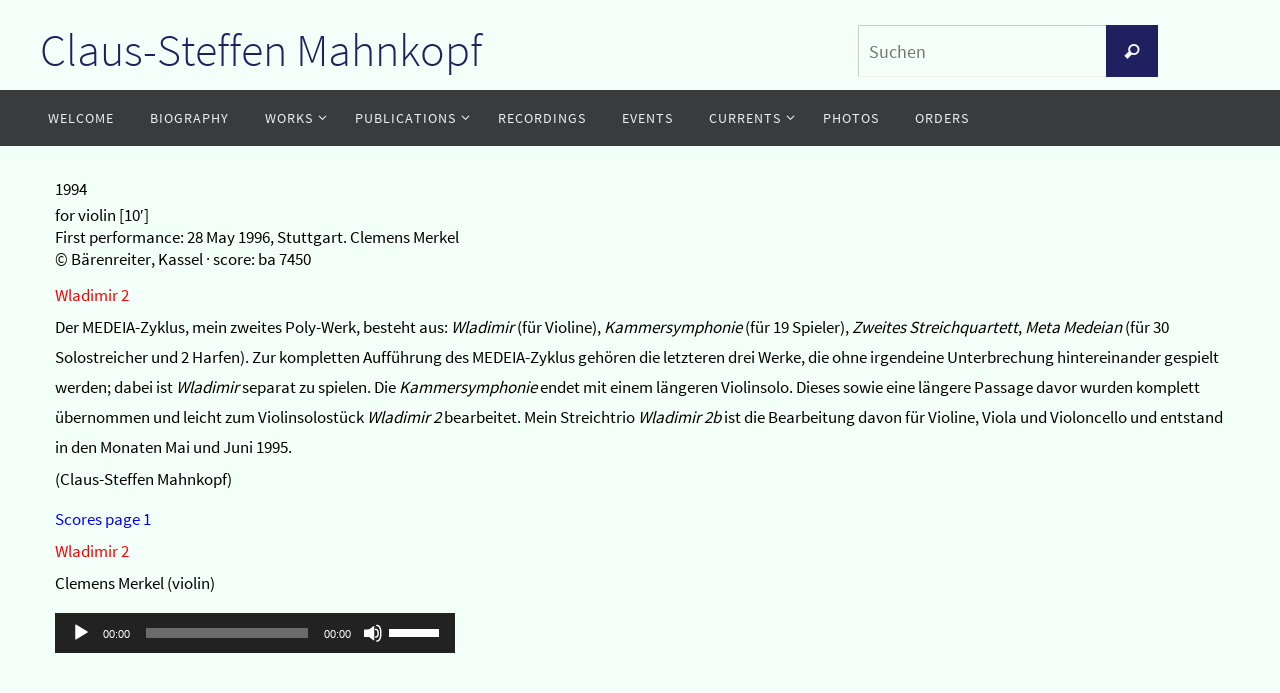

--- FILE ---
content_type: text/html; charset=UTF-8
request_url: https://www.claussteffenmahnkopf.de/work-details/wladimir-2/
body_size: 6635
content:
<!DOCTYPE html>
<html lang="de">
<head>
<meta name="viewport" content="width=device-width, user-scalable=no, initial-scale=1.0, minimum-scale=1.0, maximum-scale=1.0">
<meta http-equiv="Content-Type" content="text/html; charset=UTF-8" />
<link rel="profile" href="http://gmpg.org/xfn/11" />
<link rel="pingback" href="https://www.claussteffenmahnkopf.de/xmlrpc.php" />
<link media="all" href="https://www.claussteffenmahnkopf.de/wp-content/cache/autoptimize/css/autoptimize_53481fc233e97a8653e301e4c6dfab46.css" rel="stylesheet"><title>Wladimir 2 &#8211; Claus-Steffen Mahnkopf</title>
<meta name='robots' content='max-image-preview:large' />
<link rel='dns-prefetch' href='//www.claussteffenmahnkopf.de' />
<link rel="alternate" type="application/rss+xml" title="Claus-Steffen Mahnkopf &raquo; Feed" href="https://www.claussteffenmahnkopf.de/feed/" />
<link rel="alternate" type="application/rss+xml" title="Claus-Steffen Mahnkopf &raquo; Kommentar-Feed" href="https://www.claussteffenmahnkopf.de/comments/feed/" />
<script type="text/javascript">
window._wpemojiSettings = {"baseUrl":"https:\/\/s.w.org\/images\/core\/emoji\/14.0.0\/72x72\/","ext":".png","svgUrl":"https:\/\/s.w.org\/images\/core\/emoji\/14.0.0\/svg\/","svgExt":".svg","source":{"concatemoji":"https:\/\/www.claussteffenmahnkopf.de\/wp-includes\/js\/wp-emoji-release.min.js"}};
/*! This file is auto-generated */
!function(i,n){var o,s,e;function c(e){try{var t={supportTests:e,timestamp:(new Date).valueOf()};sessionStorage.setItem(o,JSON.stringify(t))}catch(e){}}function p(e,t,n){e.clearRect(0,0,e.canvas.width,e.canvas.height),e.fillText(t,0,0);var t=new Uint32Array(e.getImageData(0,0,e.canvas.width,e.canvas.height).data),r=(e.clearRect(0,0,e.canvas.width,e.canvas.height),e.fillText(n,0,0),new Uint32Array(e.getImageData(0,0,e.canvas.width,e.canvas.height).data));return t.every(function(e,t){return e===r[t]})}function u(e,t,n){switch(t){case"flag":return n(e,"\ud83c\udff3\ufe0f\u200d\u26a7\ufe0f","\ud83c\udff3\ufe0f\u200b\u26a7\ufe0f")?!1:!n(e,"\ud83c\uddfa\ud83c\uddf3","\ud83c\uddfa\u200b\ud83c\uddf3")&&!n(e,"\ud83c\udff4\udb40\udc67\udb40\udc62\udb40\udc65\udb40\udc6e\udb40\udc67\udb40\udc7f","\ud83c\udff4\u200b\udb40\udc67\u200b\udb40\udc62\u200b\udb40\udc65\u200b\udb40\udc6e\u200b\udb40\udc67\u200b\udb40\udc7f");case"emoji":return!n(e,"\ud83e\udef1\ud83c\udffb\u200d\ud83e\udef2\ud83c\udfff","\ud83e\udef1\ud83c\udffb\u200b\ud83e\udef2\ud83c\udfff")}return!1}function f(e,t,n){var r="undefined"!=typeof WorkerGlobalScope&&self instanceof WorkerGlobalScope?new OffscreenCanvas(300,150):i.createElement("canvas"),a=r.getContext("2d",{willReadFrequently:!0}),o=(a.textBaseline="top",a.font="600 32px Arial",{});return e.forEach(function(e){o[e]=t(a,e,n)}),o}function t(e){var t=i.createElement("script");t.src=e,t.defer=!0,i.head.appendChild(t)}"undefined"!=typeof Promise&&(o="wpEmojiSettingsSupports",s=["flag","emoji"],n.supports={everything:!0,everythingExceptFlag:!0},e=new Promise(function(e){i.addEventListener("DOMContentLoaded",e,{once:!0})}),new Promise(function(t){var n=function(){try{var e=JSON.parse(sessionStorage.getItem(o));if("object"==typeof e&&"number"==typeof e.timestamp&&(new Date).valueOf()<e.timestamp+604800&&"object"==typeof e.supportTests)return e.supportTests}catch(e){}return null}();if(!n){if("undefined"!=typeof Worker&&"undefined"!=typeof OffscreenCanvas&&"undefined"!=typeof URL&&URL.createObjectURL&&"undefined"!=typeof Blob)try{var e="postMessage("+f.toString()+"("+[JSON.stringify(s),u.toString(),p.toString()].join(",")+"));",r=new Blob([e],{type:"text/javascript"}),a=new Worker(URL.createObjectURL(r),{name:"wpTestEmojiSupports"});return void(a.onmessage=function(e){c(n=e.data),a.terminate(),t(n)})}catch(e){}c(n=f(s,u,p))}t(n)}).then(function(e){for(var t in e)n.supports[t]=e[t],n.supports.everything=n.supports.everything&&n.supports[t],"flag"!==t&&(n.supports.everythingExceptFlag=n.supports.everythingExceptFlag&&n.supports[t]);n.supports.everythingExceptFlag=n.supports.everythingExceptFlag&&!n.supports.flag,n.DOMReady=!1,n.readyCallback=function(){n.DOMReady=!0}}).then(function(){return e}).then(function(){var e;n.supports.everything||(n.readyCallback(),(e=n.source||{}).concatemoji?t(e.concatemoji):e.wpemoji&&e.twemoji&&(t(e.twemoji),t(e.wpemoji)))}))}((window,document),window._wpemojiSettings);
</script>

	








<script type='text/javascript' src='https://www.claussteffenmahnkopf.de/wp-includes/js/jquery/jquery.min.js' id='jquery-core-js'></script>

<link rel="https://api.w.org/" href="https://www.claussteffenmahnkopf.de/wp-json/" /><link rel="EditURI" type="application/rsd+xml" title="RSD" href="https://www.claussteffenmahnkopf.de/xmlrpc.php?rsd" />
<meta name="generator" content="WordPress 6.3.7" />
<link rel="canonical" href="https://www.claussteffenmahnkopf.de/work-details/wladimir-2/" />
<link rel='shortlink' href='https://www.claussteffenmahnkopf.de/?p=309' />
<link rel="alternate" type="application/json+oembed" href="https://www.claussteffenmahnkopf.de/wp-json/oembed/1.0/embed?url=https%3A%2F%2Fwww.claussteffenmahnkopf.de%2Fwork-details%2Fwladimir-2%2F" />
<link rel="alternate" type="text/xml+oembed" href="https://www.claussteffenmahnkopf.de/wp-json/oembed/1.0/embed?url=https%3A%2F%2Fwww.claussteffenmahnkopf.de%2Fwork-details%2Fwladimir-2%2F&#038;format=xml" />
<!--[if lt IE 9]>
<script>
document.createElement('header');
document.createElement('nav');
document.createElement('section');
document.createElement('article');
document.createElement('aside');
document.createElement('footer');
</script>
<![endif]-->
</head>
<body class="csm_work-template-default single single-csm_work postid-309 nirvana-image-two caption-simple nirvana-comment-placeholders nirvana-menu-left">

		<a class="skip-link screen-reader-text" href="#main" title="Zum Inhalt springen"> Zum Inhalt springen </a>
	
<div id="wrapper" class="hfeed">
<div id="topbar" ><div id="topbar-inner">  </div></div>

<div id="header-full">
	<header id="header">
		<div id="masthead">
					<div id="branding" role="banner" >
				<div id="header-container"><div class="site-identity"><div id="site-title"><span> <a href="https://www.claussteffenmahnkopf.de/" title="Claus-Steffen Mahnkopf" rel="home">Claus-Steffen Mahnkopf</a> </span></div><div id="site-description" ></div></div></div>						<div id="header-widget-area">
			<ul class="yoyo">
				<li id="search-3" class="widget-container widget_search">
<form role="search" method="get" class="searchform" action="https://www.claussteffenmahnkopf.de/">
	<label>
		<span class="screen-reader-text">Suchen nach:</span>
		<input type="search" class="s" placeholder="Suchen" value="" name="s" />
	</label>
	<button type="submit" class="searchsubmit"><span class="screen-reader-text">Suchen</span><i class="crycon-search"></i></button>
</form>
</li>			</ul>
		</div>
					<div style="clear:both;"></div>
			</div><!-- #branding -->
			<button id="nav-toggle"><span>&nbsp;</span></button>
			<nav id="access" class="jssafe" role="navigation">
					<div class="skip-link screen-reader-text"><a href="#content" title="Zum Inhalt springen">Zum Inhalt springen</a></div>
	<div class="menu"><ul id="prime_nav" class="menu"><li id="menu-item-29" class="menu-item menu-item-type-post_type menu-item-object-page menu-item-home menu-item-29"><a href="https://www.claussteffenmahnkopf.de/"><span>Welcome</span></a></li>
<li id="menu-item-30" class="menu-item menu-item-type-post_type menu-item-object-page menu-item-30"><a href="https://www.claussteffenmahnkopf.de/biography/"><span>Biography</span></a></li>
<li id="menu-item-31" class="menu-item menu-item-type-post_type menu-item-object-page menu-item-has-children menu-item-31"><a href="https://www.claussteffenmahnkopf.de/works/"><span>Works</span></a>
<ul class="sub-menu">
	<li id="menu-item-73" class="menu-item menu-item-type-post_type menu-item-object-page menu-item-73"><a href="https://www.claussteffenmahnkopf.de/works/stage-works/"><span>Stage Works</span></a></li>
	<li id="menu-item-72" class="menu-item menu-item-type-post_type menu-item-object-page menu-item-72"><a href="https://www.claussteffenmahnkopf.de/works/works-for-large-orchestra/"><span>Works for large Orchestra</span></a></li>
	<li id="menu-item-71" class="menu-item menu-item-type-post_type menu-item-object-page menu-item-71"><a href="https://www.claussteffenmahnkopf.de/works/works-for-chamber-orchestra/"><span>Works for Chamber Orchestra</span></a></li>
	<li id="menu-item-70" class="menu-item menu-item-type-post_type menu-item-object-page menu-item-70"><a href="https://www.claussteffenmahnkopf.de/works/ensemble-works/"><span>Ensemble Works</span></a></li>
	<li id="menu-item-69" class="menu-item menu-item-type-post_type menu-item-object-page menu-item-69"><a href="https://www.claussteffenmahnkopf.de/works/chamber-music/"><span>Chamber Music</span></a></li>
	<li id="menu-item-68" class="menu-item menu-item-type-post_type menu-item-object-page menu-item-68"><a href="https://www.claussteffenmahnkopf.de/works/solo-works/"><span>Solo Works</span></a></li>
	<li id="menu-item-67" class="menu-item menu-item-type-post_type menu-item-object-page menu-item-67"><a href="https://www.claussteffenmahnkopf.de/works/vocal-works/"><span>Vocal Works</span></a></li>
	<li id="menu-item-66" class="menu-item menu-item-type-post_type menu-item-object-page menu-item-66"><a href="https://www.claussteffenmahnkopf.de/works/works-with-electronic-media/"><span>Works with electronic Media</span></a></li>
	<li id="menu-item-74" class="menu-item menu-item-type-post_type menu-item-object-page menu-item-74"><a href="https://www.claussteffenmahnkopf.de/works/work-cycles/"><span>Work Cycles</span></a></li>
</ul>
</li>
<li id="menu-item-32" class="menu-item menu-item-type-post_type menu-item-object-page menu-item-has-children menu-item-32"><a href="https://www.claussteffenmahnkopf.de/publications/"><span>Publications</span></a>
<ul class="sub-menu">
	<li id="menu-item-86" class="menu-item menu-item-type-post_type menu-item-object-page menu-item-86"><a href="https://www.claussteffenmahnkopf.de/publications/books/"><span>Books</span></a></li>
	<li id="menu-item-85" class="menu-item menu-item-type-post_type menu-item-object-page menu-item-85"><a href="https://www.claussteffenmahnkopf.de/publications/articles/"><span>Articles</span></a></li>
	<li id="menu-item-84" class="menu-item menu-item-type-post_type menu-item-object-page menu-item-84"><a href="https://www.claussteffenmahnkopf.de/publications/conversations/"><span>Conversations</span></a></li>
	<li id="menu-item-83" class="menu-item menu-item-type-post_type menu-item-object-page menu-item-83"><a href="https://www.claussteffenmahnkopf.de/publications/about-claus-steffen-mahnkopf/"><span>About Claus-Steffen Mahnkopf</span></a></li>
</ul>
</li>
<li id="menu-item-33" class="menu-item menu-item-type-post_type menu-item-object-page menu-item-33"><a href="https://www.claussteffenmahnkopf.de/recordings/"><span>Recordings</span></a></li>
<li id="menu-item-34" class="menu-item menu-item-type-post_type menu-item-object-page menu-item-34"><a href="https://www.claussteffenmahnkopf.de/events/"><span>Events</span></a></li>
<li id="menu-item-35" class="menu-item menu-item-type-post_type menu-item-object-page menu-item-has-children menu-item-35"><a href="https://www.claussteffenmahnkopf.de/currents/"><span>Currents</span></a>
<ul class="sub-menu">
	<li id="menu-item-143" class="menu-item menu-item-type-post_type menu-item-object-page menu-item-143"><a href="https://www.claussteffenmahnkopf.de/currents/works/"><span>Works</span></a></li>
	<li id="menu-item-142" class="menu-item menu-item-type-post_type menu-item-object-page menu-item-142"><a href="https://www.claussteffenmahnkopf.de/currents/publications/"><span>Publications</span></a></li>
</ul>
</li>
<li id="menu-item-36" class="menu-item menu-item-type-post_type menu-item-object-page menu-item-36"><a href="https://www.claussteffenmahnkopf.de/photos/"><span>Photos</span></a></li>
<li id="menu-item-37" class="menu-item menu-item-type-post_type menu-item-object-page menu-item-37"><a href="https://www.claussteffenmahnkopf.de/orders/"><span>Orders</span></a></li>
</ul></div>			</nav><!-- #access -->


		</div><!-- #masthead -->
	</header><!-- #header -->
</div><!-- #header-full -->

<div style="clear:both;height:0;"> </div>
<div id="breadcrumbs"><div id="breadcrumbs-box"><a href="https://www.claussteffenmahnkopf.de"><i class="crycon-homebread"></i><span class="screen-reader-text">Home</span></a><i class="crycon-angle-right"></i> <a href="https://www.claussteffenmahnkopf.de/work-details/">Work</a> <i class="crycon-angle-right"></i> <span class="current">Wladimir 2</span></div></div><div id="main">
		<div id="toTop"><i class="crycon-back2top"></i> </div>	<div  id="forbottom" >
		
		<div style="clear:both;"> </div>

<section id="container" class="one-column">
    <div id="content" role="main">
				
		
            <div id="post-309" class="post-309 csm_work type-csm_work status-publish hentry">
                <h1 class="entry-title" style="display: none;">Wladimir 2</h1>
				
                <div class="entry-content">
					<div>
<div class="csm-year">
<span class="csm-year">1994</span></div>
<div class="csm-details"><p>for violin [10&#8242;]</p>
<p>First performance: 28 May 1996, Stuttgart. Clemens Merkel</p>
<p>© Bärenreiter, Kassel · score: ba 7450</p></div>
<div class="csm-content"><p><span style="color: #ff0000;">Wladimir 2</span></p>
<p>Der MEDEIA-Zyklus, mein zweites Poly-Werk, besteht aus: <em>Wladimir</em> (für Violine), <em>Kammersymphonie</em> (für 19 Spieler), <em>Zweites Streichquartett</em>, <em>Meta Medeian</em> (für 30 Solostreicher und 2 Harfen). Zur kompletten Aufführung des MEDEIA-Zyklus gehören die letzteren drei Werke, die ohne irgendeine Unterbrechung hintereinander gespielt werden; dabei ist <em>Wladimir</em> separat zu spielen. Die <em>Kammersymphonie</em> endet mit einem längeren Violinsolo. Dieses sowie eine längere Passage davor wurden komplett übernommen und leicht zum Violinsolostück <em>Wladimir 2</em> bearbeitet. Mein Streichtrio <em>Wladimir 2b</em> ist die Bearbeitung davon für Violine, Viola und Violoncello und entstand in den Monaten Mai und Juni 1995.</p>
<p>(Claus-Steffen Mahnkopf)</p>
</div>
<a href="https://www.claussteffenmahnkopf.de/wp-content/uploads/2025/04/Mahnkopf-Wladimir-2-Partitur-page-1.pdf" class="csm-pdf" target="_blank">Scores page 1</a>
<div class="csm-audio">
<p><span style="color: #ff0000;">Wladimir 2</span></p>
<p>Clemens Merkel (violin)</p>
<div class="csm-mp3"><!--[if lt IE 9]><script>document.createElement('audio');</script><![endif]-->
<audio class="wp-audio-shortcode" id="audio-309-1" preload="none" style="width: 100%;" controls="controls"><source type="audio/mpeg" src="https://www.claussteffenmahnkopf.de/wp-content/uploads/2020/04/Mahnkopf-Wladimir-2.mp3?_=1" /><a href="https://www.claussteffenmahnkopf.de/wp-content/uploads/2020/04/Mahnkopf-Wladimir-2.mp3">https://www.claussteffenmahnkopf.de/wp-content/uploads/2020/04/Mahnkopf-Wladimir-2.mp3</a></audio></div>
</div>
</div>
                </div><!-- .entry-content -->

            </div><!-- #post-## -->
		
				
		    </div><!-- #content -->
	</section><!-- #container -->

	<div style="clear:both;"></div>
	</div> <!-- #forbottom -->

	<footer id="footer" role="contentinfo">
		<div id="colophon">
		
			
			
		</div><!-- #colophon -->

		<div id="footer2">
		
			<div id="footer2-inside">
			<nav class="footermenu"><ul id="menu-metas" class="menu"><li id="menu-item-92" class="menu-item menu-item-type-post_type menu-item-object-page menu-item-92"><a href="https://www.claussteffenmahnkopf.de/contact/">Contact</a></li>
<li id="menu-item-93" class="menu-item menu-item-type-post_type menu-item-object-page menu-item-93"><a href="https://www.claussteffenmahnkopf.de/imprint/">Imprint</a></li>
<li id="menu-item-94" class="menu-item menu-item-type-post_type menu-item-object-page menu-item-privacy-policy menu-item-94"><a rel="privacy-policy" href="https://www.claussteffenmahnkopf.de/datenschutzerklaerung/">Privacy Policy</a></li>
</ul></nav>	<em style="display:table;margin:0 auto;float:none;text-align:center;padding:7px 0;font-size:13px;">
	Powered by <a target="_blank" href="http://www.cryoutcreations.eu" title="Nirvana Theme by Cryout Creations">Nirvana</a> &amp;
	<a target="_blank" href="http://wordpress.org/" title="Semantic Personal Publishing Platform">  WordPress.</a></em>
				</div> <!-- #footer2-inside -->
			
		</div><!-- #footer2 -->

	</footer><!-- #footer -->

	</div><!-- #main -->
</div><!-- #wrapper -->



<script type='text/javascript' id='nirvana-frontend-js-extra'>
/* <![CDATA[ */
var nirvana_settings = {"mobile":"1","fitvids":"1","contentwidth":"900"};
/* ]]> */
</script>


<script id="mediaelement-core-js-before" type="text/javascript">
var mejsL10n = {"language":"de","strings":{"mejs.download-file":"Datei herunterladen","mejs.install-flash":"Du verwendest einen Browser, der nicht den Flash-Player aktiviert oder installiert hat. Bitte aktiviere dein Flash-Player-Plugin oder lade die neueste Version von https:\/\/get.adobe.com\/flashplayer\/ herunter","mejs.fullscreen":"Vollbild","mejs.play":"Wiedergeben","mejs.pause":"Pausieren","mejs.time-slider":"Zeit-Schieberegler","mejs.time-help-text":"Benutze die Pfeiltasten Links\/Rechts, um 1\u00a0Sekunde vor- oder zur\u00fcckzuspringen. Mit den Pfeiltasten Hoch\/Runter kannst du um 10\u00a0Sekunden vor- oder zur\u00fcckspringen.","mejs.live-broadcast":"Live-\u00dcbertragung","mejs.volume-help-text":"Pfeiltasten Hoch\/Runter benutzen, um die Lautst\u00e4rke zu regeln.","mejs.unmute":"Lautschalten","mejs.mute":"Stummschalten","mejs.volume-slider":"Lautst\u00e4rkeregler","mejs.video-player":"Video-Player","mejs.audio-player":"Audio-Player","mejs.captions-subtitles":"Untertitel","mejs.captions-chapters":"Kapitel","mejs.none":"Keine","mejs.afrikaans":"Afrikaans","mejs.albanian":"Albanisch","mejs.arabic":"Arabisch","mejs.belarusian":"Wei\u00dfrussisch","mejs.bulgarian":"Bulgarisch","mejs.catalan":"Katalanisch","mejs.chinese":"Chinesisch","mejs.chinese-simplified":"Chinesisch (vereinfacht)","mejs.chinese-traditional":"Chinesisch (traditionell)","mejs.croatian":"Kroatisch","mejs.czech":"Tschechisch","mejs.danish":"D\u00e4nisch","mejs.dutch":"Niederl\u00e4ndisch","mejs.english":"Englisch","mejs.estonian":"Estnisch","mejs.filipino":"Filipino","mejs.finnish":"Finnisch","mejs.french":"Franz\u00f6sisch","mejs.galician":"Galicisch","mejs.german":"Deutsch","mejs.greek":"Griechisch","mejs.haitian-creole":"Haitianisch-Kreolisch","mejs.hebrew":"Hebr\u00e4isch","mejs.hindi":"Hindi","mejs.hungarian":"Ungarisch","mejs.icelandic":"Isl\u00e4ndisch","mejs.indonesian":"Indonesisch","mejs.irish":"Irisch","mejs.italian":"Italienisch","mejs.japanese":"Japanisch","mejs.korean":"Koreanisch","mejs.latvian":"Lettisch","mejs.lithuanian":"Litauisch","mejs.macedonian":"Mazedonisch","mejs.malay":"Malaiisch","mejs.maltese":"Maltesisch","mejs.norwegian":"Norwegisch","mejs.persian":"Persisch","mejs.polish":"Polnisch","mejs.portuguese":"Portugiesisch","mejs.romanian":"Rum\u00e4nisch","mejs.russian":"Russisch","mejs.serbian":"Serbisch","mejs.slovak":"Slowakisch","mejs.slovenian":"Slowenisch","mejs.spanish":"Spanisch","mejs.swahili":"Suaheli","mejs.swedish":"Schwedisch","mejs.tagalog":"Tagalog","mejs.thai":"Thai","mejs.turkish":"T\u00fcrkisch","mejs.ukrainian":"Ukrainisch","mejs.vietnamese":"Vietnamesisch","mejs.welsh":"Walisisch","mejs.yiddish":"Jiddisch"}};
</script>


<script type='text/javascript' id='mediaelement-js-extra'>
/* <![CDATA[ */
var _wpmejsSettings = {"pluginPath":"\/wp-includes\/js\/mediaelement\/","classPrefix":"mejs-","stretching":"responsive","audioShortcodeLibrary":"mediaelement","videoShortcodeLibrary":"mediaelement"};
/* ]]> */
</script>


<script defer src="https://www.claussteffenmahnkopf.de/wp-content/cache/autoptimize/js/autoptimize_5e4937bfc5190e154e8a99248962db9f.js"></script></body>
</html>
